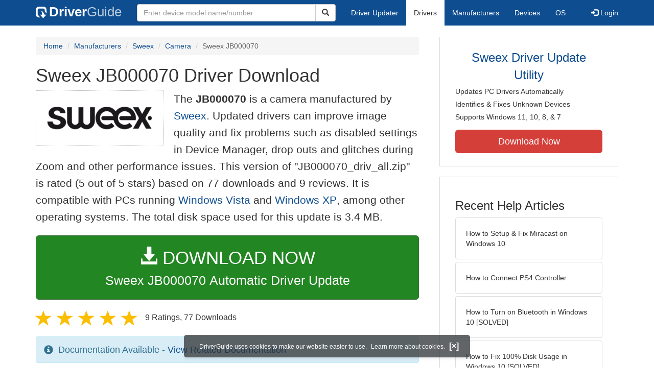

--- FILE ---
content_type: text/html
request_url: https://www.driverguide.com/driver/detail.php?driverid=636792
body_size: 14969
content:
<!DOCTYPE html>
<html lang="en">
  <head>
    <meta http-equiv="X-UA-Compatible" content="IE=edge">
    <meta name="viewport" content="width=device-width, initial-scale=1">      
    <meta http-equiv="Content-Type" content="text/html; charset=iso-8859-1">
    <meta name="google-site-verification" content="biZuilyZT3JqoBP9vSAU4PNrFbClS8m7_u-pzZUwe7s" />
    <meta name="msvalidate.01" content="AEC488A5B8F8AAAE087528264C1EB012" />
    <meta name="description" content="Sweex JB000070 Driver Download for Windows Vista, 2003, XP, 2000, NT4, NT3.51, ME, 98SE, 98, 95, 3.1, Mac OSX, Mac OS, Linux, Other Unix, DOS, OS/2, BeOS, PDA, Other - JB000070_driv_all.zip (636792). ">
<meta name="keywords" content="JB000070">
    <title>Sweex JB000070 Driver Download - JB000070_driv_all.zip (636792)</title>
    <link rel="dns-prefetch" href="//www.googletagmanager.com">
<link rel="preconnect" href="//www.googletagmanager.com" crossorigin >
<link rel="dns-prefetch" href="//www.googlesyndication.com">
<link rel="preconnect" href="//www.googlesyndication.com" crossorigin >
<link rel="stylesheet" href="https://www.driverguide.com/css/bootstrap/3.3.5/bootstrap.min.php"><script language="JavaScript" type="text/javascript"><!--
/**
 * Utility class to enable the efficient inline loading of images.
 *
 * Copyright 2012 iCentric Corporation, All Rights Reserved.
 **/
function icx_Images () {
    var self = this;

    /** Image groups, indexed by ID. **/
    var _groups = [];

    /**
     * Adds the given image to the list of images whose src attributes
     * may be reused.
     **/
    self.add = function (baseImage, imageId) {
        while (_groups.length <= imageId) _groups.push([false]);
        _groups[imageId][0] = baseImage.src;
        _updateDups(imageId);
    }

    /**
     * Adds the given image to the list of images which should have
     * their src attributes replaced with the value of src from the
     * image with the given ID.
     **/
    self.load = function (targetImage, imageId) {
        while (_groups.length <= imageId) _groups.push([false]);
        var group = _groups[imageId];
        if (targetImage.hasAttribute("data-icx-done")) return;
        group.push(targetImage);
        _updateDups(imageId);
    }

    //
    //  End of public methods
    //
    ///////////////////////////////////////////////////

    /////////////////////////////////
    //
    //  Begin private methods
    //
    
    /**
     * Updates the src attribute for images with the given ID which
     * haven't been updated yet.
     **/
    function _updateDups (imageId) {
        var group = _groups[imageId];
        if (group[0] === false) return;
        for (var i = 1; i < group.length; i++) {
            if (group[i].hasAttribute("data-icx-done")) continue;
            group[i].setAttribute("data-icx-done", "1");
            group[i].src = group[0]; // see note on hoisting and custom attribute in ContentReferences
        }
    }

}

if (typeof icx == "undefined") icx = {};
icx.images = new icx_Images();
function reportComment2 (commentId, YesNo) {
    var obj = "commentReportSection_" + commentId;
    if(document.getElementById){
        var element = document.getElementById(obj);
        element.innerHTML = '\x3cdiv class="ratingsFeedbackThanks"\x3eThanks for your feedback\x3c/div\x3e';
    }
    eval('document.form'+ commentId +'.reportImage_'+ commentId +'.src = \'https://members.driverguide.com/index.php?action=rprtcmnt\x26yesno='+ YesNo +'\x26id='+ commentId +'\'');
}
// --></script>
<link rel="search" type="application/opensearchdescription+xml" title="DriverGuide" href="https://members.driverguide.com/opensearch.php">
<link rel="canonical" href="https://www.driverguide.com/driver/detail.php?driverid=636792" /><meta property="og:url" content="https://www.driverguide.com/driver/detail.php?driverid=636792" /><style>
p a{font-weight:500}.ratingsOverallRating{float:left;width:227px;height:74px;background-image:url(../driver/images/reviews/ratingsBg.png);background-repeat:no-repeat;margin-top:5px;padding-left:6px;padding-top:6px}.thumbUp{background-image:url(../driver/images/reviews/thumbsUp.png);width:64px;height:62px;margin:0;float:left;text-align:center}.thumbDown{background-image:url(../driver/images/reviews/thumbsDown.png);width:64px;height:62px;margin:0;float:left;text-align:center}.thumbNA{background-image:url(../driver/images/reviews/thumbsNa.png);width:64px;height:62px;margin:0;float:left;text-align:center}.ratingsNumber{font-size:10px;line-height:14px}.ratingsBreakdown{float:left;padding-left:10px;width:150px}.ratingsStats{padding-top:10px;float:right;width:565px;font-family:Myriad,Arial,Helvetica,sans-serif;font-size:18px;color:#547282}.ratingsSpacer{height:30px}.headerBottomBorder{height:10px;border-bottom:1px solid #628799;margin-bottom:20px;margin-top:15px}.ratingsPercentage{font-size:24px}.ratingsUserRatingRight{padding-top:7px}.ratingsRateReview{height:20px;text-align:right;line-height:12px;padding-top:0;color:#222;vertical-align:middle}.ratingsFeedbackThanks{font-family:Myriad,Arial,Helvetica,sans-serif;font-size:12px;color:#060;text-align:right;font-weight:600}.ratingsUserRatingInnerLeft{float:left;background-image:url(../driver/images/reviews/quoteMarks.png);background-repeat:no-repeat;width:32px;height:32px}.ratingsUserRatingInnerRight{padding-top:20px;padding-left:6px;font-size:13px;color:#366;word-wrap:break-word;word-break:break-word;overflow-wrap:break-word}.ratingsStyle{font-size:12px;color:#222;padding:2px 0 2px 0}.ratingsTitle{font-size:14px;color:#369;font-weight:600}.ratingsTested{font-size:12px;color:#666;font-weight:600}.ratingsRateReview A:link{text-decoration:underline;color:#547282;font-size:11px}.ratingsRateReview A:visited{text-decoration:underline;color:#547282;font-size:11px}.ratingsRateReview A:active{text-decoration:none;font-size:11px}.ratingsRateReview A:hover{text-decoration:underline;color:#13138c;font-size:11px}.ratingsStatsHeader{font-size:16px;padding-top:4px}.ratingsSeeAllHeader{font-size:14px}.textbottom{vertical-align:text-bottom}
</style>
    
    <link rel="preload" href="/fonts/glyphicons-halflings-regular.woff2" as="font" type="font/woff2" crossorigin>
    <!-- Google tag (gtag.js) -->
<script async src="https://www.googletagmanager.com/gtag/js?id=G-KJM1G1PPGP"></script>
<script>
  window.dataLayer = window.dataLayer || [];
  function gtag(){dataLayer.push(arguments);}
  gtag('js', new Date());

  gtag('config', 'G-KJM1G1PPGP'  ,  {'content_group': 'detail'});
</script>


    
    <style type='text/css'>
.cookies-warning{position:fixed;bottom:10px;left:50%;-webkit-transform:translateX(-50%);transform:translateX(-50%);z-index:1000;background:rgba(46,50,52,.75);box-shadow:0 3px 4px 0 rgba(46,50,52,.1);border-radius:5px;color:#fff;font-size:12px;padding:10px 13px 10px 20px;display:inline-block;width:100%;max-width:560px;font-family:'Open Sans',Arial,sans-serif}.cookies-warning{text-align:center}.cookies-warning p{margin:0 0 10px}.cookies-warning a{color:#fff;opacity:1;padding-left:5px;text-decoration:none;display:inline-block}.cookies-warning .close{color:#fff;display:inline-block;padding-left:5px;font-size:1.3em;font-weight:600;top:2px;transition:.18s cubic-bezier(.55,0,.1,1);text-decoration:none;text-shadow:none;opacity:1;cursor:pointer}
</style>
    
  </head>
  <body onload="(function(){var visited=localStorage.getItem('visited');if(!visited){document.getElementById('cookieswarning').style.visibility = 'visible';localStorage.setItem('visited',!0);}})();">
    <nav class="navbar navbar-default" role="navigation">
  <div class="container">
    <div class="navbar-header">
      <button type="button" class="navbar-toggle" data-toggle="collapse" data-target="#DGnavbar" aria-label="Expand Menu">
        <span class="icon-bar"></span>
        <span class="icon-bar"></span>
        <span class="icon-bar"></span>
      </button>
      <a class="navbar-brand" href="https://www.driverguide.com/" title="Download and Update Drivers | DriverGuide"><div class="dg-icon"></div><strong>Driver</strong><span class="nav-logo-alt">Guide</span></a>
      <button type="button" class="navbar-toggle nav-icon-search" data-toggle="collapse" data-target="#DGnavbarSearch" aria-label="Show Search Box">
        <i class="glyphicon glyphicon-search"></i>
      </button>
    </div>

    <div class="collapse navbar-collapse navbar-left" id="DGnavbarSearch">
      <form class="navbar-form" role="search" action="https://members.driverguide.com/driver_search.php" method="GET" onsubmit="if (this.q.value != this.q.defaultValue && this.q.value != '') return true; alert('Please enter a model name/number'); return false;" >
          <input type="hidden" name="ref" value="h2">
          <div class="input-group">
              <input type="text" class="form-control" placeholder="Enter device model name/number" name="q" id="hq" onfocus="this.placeholder = ''">
              <div class="input-group-btn">
                  <button class="btn btn-default srch-btn-hdr" type="submit" aria-label="Search"><i class="glyphicon glyphicon-search"></i></button>
              </div>
          </div>
      </form>
    </div>

    <div class="collapse navbar-collapse" id="DGnavbar">
      <ul class="nav navbar-nav">
        <li ><a href="https://www.driverguide.com/update-drivers/">Driver Updater</a></li>
        <li class="active"><a href="https://www.driverguide.com/driver/index.html">Drivers</a></li>
        <li ><a href="https://www.driverguide.com/browse_manufacturers.php">Manufacturers</a></li>
        <li ><a href="https://www.driverguide.com/browse/index.html">Devices</a></li>
        <li ><a href="https://www.driverguide.com/os/index.html">OS</a></li>
      </ul>
      <ul class="nav navbar-nav navbar-right">
        <li>          <a href="https://members.driverguide.com/ums/index.php?action=l"><span class="glyphicon glyphicon-log-in"></span> Login</a></li>
      </ul>

    </div>
  </div>
</nav>

    <div class="container">
<!-- Schema.org BEGIN -->
<div itemscope itemtype="https://schema.org/SoftwareApplication">
<div class="row">
    <div class="col-md-8">
                <div class="row-top-buffer_10"></div>
        <ol class="breadcrumb">
          <li><a href="/" title="DriverGuide Home">Home</a></li>
          <li><a href="/browse_manufacturers.php" title="Driver Downloads by Manufacturer">Manufacturers</a></li>
<li><a href="/driver/company/Sweex/index.html" title="Sweex Drivers">Sweex</a></li>
          <li><a href="/driver/company/Sweex/Camera/index.html" title="Sweex Camera Drivers">Camera</a></li>
          <li class="active">Sweex JB000070</li>
        </ol>
        <meta itemprop="softwareVersion" content="Sweex JB000070 Driver Download"/>
        <meta itemprop="description" content="Sweex JB000070 Driver Download"/>
        <meta itemprop="url" content="https://www.driverguide.com/driver/detail.php?driverid=636792"/>
        <span itemprop="offers" itemscope itemtype="https://schema.org/Offer"><meta itemprop="price" content="0"/><meta itemprop="priceCurrency" content="USD"/></span>
        <meta itemprop="applicationCategory" content="Driver" />
        <meta itemprop="applicationSubCategory" content="" />

        <h1 itemprop="name">Sweex JB000070 Driver Download</h1><div class="col-md-4" style="border: 1px dotted #B9BEC2; padding:20px; margin-right:20px;">
<a href="https://www.driverguide.com/driver/company/Sweex/index.html"><img loading="lazy" border="0" class="img-responsive center-block" alt="Sweex Drivers" title="Sweex Drivers" width="250" height="80" src="[data-uri]"></a>
</div>
<p class="lead">The <strong>JB000070</strong> is a camera manufactured by <a href="https://www.driverguide.com/driver/company/Sweex/index.html" title="Sweex Drivers">Sweex</a>. Updated drivers can improve image quality and fix problems such as disabled settings in Device Manager, drop outs and glitches during Zoom and other performance issues. This version of &quot;JB000070_driv_all.zip&quot; is rated (5 out of 5 stars) based on 77 downloads and 9 reviews. It is compatible with PCs running <a href="https://members.driverguide.com/driver_search.php?os=14&ref=www_dlp&rm=1" title="Windows Vista Driver Updates">Windows Vista</a> and  <a href="https://members.driverguide.com/driver_search.php?os=6&ref=www_dlp&rm=1" title="Windows XP Driver Updates">Windows XP</a>, among other operating systems. The total disk space used for this update is 3.4&nbsp;MB.</p><div class="row-top-buffer_20">
    <form method="POST"  action="https://www.driverguide.com/update-drivers/" target="_top">
        <input type="hidden" name="ref" value="dtA">
        <input type="hidden" name="p" value="odu">
        <input type="hidden" name="cid" value="1706">
        <input type="hidden" name="kw" value="Sweex JB000070">
        <button type="submit" class="btn btn-success btn-lg btn-block download-button-lg2"><div class="dlb"><i class="glyphicon glyphicon-download-alt"></i>&nbsp;DOWNLOAD NOW</div>Sweex JB000070 Automatic Driver Update</button>
    </form>
</div>        <div class="detail-head row-top-buffer_20">
            <div class="row" style="margin: 0px;">
    <div class="col-md-12 pull-left" style="padding-left:0px;">
        <span class="ratingsStatsHeader">
            <span class="star-rating" itemprop="aggregateRating" itemscope itemtype="http://schema.org/AggregateRating"><i class="glyphicon glyphicon-star rated"></i><i class="glyphicon glyphicon-star rated"></i><i class="glyphicon glyphicon-star rated"></i><i class="glyphicon glyphicon-star rated"></i><i class="glyphicon glyphicon-star rated"></i><meta itemprop="ratingValue" content="5" />
<meta itemprop="bestRating" content="5" />
<meta itemprop="worstRating" content="1" />
<meta itemprop="reviewCount" content="9" />
</span>
            9 Ratings, <span class="ratingsSeeAllHeader"></span> 
            77 Downloads
        </span>
    </div>
</div>
        </div>        <div class="row-top-buffer_20">
            <div class="alert alert-info h4" role="alert" style="margin-bottom:10px">
   <span class="glyphicon glyphicon-info-sign" style="padding-right:5px; vertical-align:-1.6px;"></span> Documentation Available - <a href="https://www.driverguide.com/driver/detail.php?driverid=636793">View Related Documentation</a> 
</div>
        </div><div class="row-top-buffer well" style="padding-bottom:80px;">
    <label for="q"><h2>Find All Sweex JB000070 Driver Updates</h2></label>
     <form action="https://members.driverguide.com/driver_search.php" method="POST" target="_top"  onsubmit="if (this.q.value != '') return true; alert('Please enter a model name/number'); return false;" >
         <input name="company" value="1706" type="hidden">
         <input name="device" value="2" type="hidden">
         <input type="hidden" name="ref" value="detail">

         <div class="input-group input-group-lg">
            <input type="text" class="form-control" style="margin-top:10px;" value="Sweex JB000070" name="q" id="q">
            <div class="input-group-btn">
                <button class="btn btn-default row-top-buffer_10" type="submit" aria-label="Search"><i class="glyphicon glyphicon-search"></i></button>
            </div>
        </div>
    </form>
</div>        

<h2>Supported Models</h2><p>JB000070</p><h2>Manufacturers</h2><p><a href="/driver/company/Sweex/index.html" title="Sweex Drivers Download">Sweex</a></p><h2>Supported Operating Systems</h2><p><span itemprop="operatingSystem">Windows Vista, Windows 2003, Windows 2003 (64 bit), Windows XP, Windows XP (64 bit), Windows 2000, Windows NT4, Windows NT3.51, Windows ME, Windows 98SE, Windows 98, Windows 95, Windows 3.1, Mac OSX, Mac OS, Linux, Other Unix, DOS, OS/2, BeOS, PDA, Other</span></p><h2>File Name</h2><p class="hidden-sm hidden-xs"><a href="javascript:void(validateNoCaptchaFilename())" title="Sweex JB000070 Driver Download" alt="Sweex JB000070 Driver Download">JB000070_driv_all.zip</a> (3.4&nbsp;MB)</p><script type="text/javascript">
function validateNoCaptchaFilename()
{

               var redirUrl="https://www.driverguide.com/driver/detail.php?driverid=636792";
               redirUrl=redirUrl+"&auth=At82snaUidNtrCvtF7wFYmllar0f3%2BrewfY6ssl80ASjbuJqaITCycjSq67tFWDcTQDUifKBeEy7wJSELpLK7KrI7EID9JF3m11Ap45KUmwmaAgSq2%2FlxE89YXnY4VGA";
               redirUrl=redirUrl+"&frmist=1";

    window.location = redirUrl;
}
// -->
</script>
<h2>Additional Notes</h2><div style="overflow-wrap: break-word;"><p>JB000070<p>

3.0 Megapixel Digital Camera DC3000<p>
</p></div><h2>Uploaded By</h2><p>Purushothaman (DG Staff Member) on 15-Mar-2006 </p><div class="row-top-buffer"></div>
    </div>
    <div class="col-md-4 hidden-xs hidden-sm sidebar">
            <div class="download row-top-buffer_10">
        <form action="https://www.driverguide.com/update-drivers/" method="POST" class="likelink" target="_top">
            <input type="hidden" name="ref" value="dtsb">
            <input type="hidden" name="cid" value="1706">
            <input type="hidden" name="devid" value="2">
            <input type="hidden" name="kw" value="Sweex JB000070">
            <input type="hidden" name="p" value="odu">
            <button>Sweex Driver Update Utility</button>
        </form>

        <ul>
            <li>Updates PC Drivers Automatically</li>
            <li>Identifies &amp; Fixes Unknown Devices</li>
            <li>Supports Windows 11, 10, 8, &amp; 7</li>
        </ul>

        <form action="https://www.driverguide.com/update-drivers/" method="POST" target="_top">
            <input type="hidden" name="ref" value="dtsb">
            <input type="hidden" name="cid" value="1706">
            <input type="hidden" name="devid" value="2">
            <input type="hidden" name="kw" value="Sweex JB000070">
            <input type="hidden" name="p" value="odu">
            <button type="submit" class="btn btn-danger btn-lg btn-block item-label">Download Now</button>
        </form>

    </div>
        <div class="download row-top-buffer_20">
    <h3>Recent Help Articles</h3>
    <ul class="list-group">
                <li><a href="https://www.driverguide.com/help/how-to-setup-and-fix-miracast-on-windows-10.html" class="list-group-item" title="How to Setup & Fix Miracast on Windows 10">How to Setup & Fix Miracast on Windows 10</a></li>        <li><a href="https://www.driverguide.com/help/how-to-connect-ps4-controller.html" class="list-group-item" title="How to Connect PS4 Controller">How to Connect PS4 Controller</a></li>        <li><a href="https://www.driverguide.com/help/how-to-turn-on-bluetooth-windows-10.html" class="list-group-item" title="How to Turn on Bluetooth in Windows 10 [SOLVED]">How to Turn on Bluetooth in Windows 10 [SOLVED]</a></li>        <li><a href="https://www.driverguide.com/help/fix-100-disk-usage-windows-10.html" class="list-group-item" title="How to Fix 100% Disk Usage in Windows 10 [SOLVED]">How to Fix 100% Disk Usage in Windows 10 [SOLVED]</a></li>        <li><a href="https://www.driverguide.com/help/how-to-fix-youtube-videos-not-playing-in-chrome.html" class="list-group-item" title="Fix YouTube Videos Not Playing In Chrome">Fix YouTube Videos Not Playing In Chrome</a></li>        <li><a href="https://www.driverguide.com/help/how-to-fix-driver-power-state-failure.html" class="list-group-item" title="How to Fix Windows 10 Driver Power State Failure">How to Fix Windows 10 Driver Power State Failure</a></li>
    </ul>
    <a class="pull-right" href="https://www.driverguide.com/help/index.html">more help acticles...</a>
</div>
        <div class="download row-top-buffer_20">
    <h3>More Popular Downloads</h3>
    <ul class="list-group">
                <li><a href="https://www.driverguide.com/utility/download/ccleaner.html" class="list-group-item" title="CCleaner Free Download">CCleaner</a></li>        <li><a href="https://www.driverguide.com/utility/download/driver-easy.html" class="list-group-item" title="Driver Easy Free Download">Driver Easy</a></li>        <li><a href="https://www.driverguide.com/utility/download/iobit-uninstaller.html" class="list-group-item" title="IObit Uninstaller Free Download">IObit Uninstaller</a></li>        <li><a href="https://www.driverguide.com/utility/download/smart-defrag.html" class="list-group-item" title="Smart Defrag Free Download">Smart Defrag</a></li>        <li><a href="https://www.driverguide.com/utility/download/outbyte-driver-updater.html" class="list-group-item" title="Outbyte Driver Updater Free Download">Outbyte Driver Updater</a></li>
    </ul>
</div>
    </div>
</div>
<div class="row">
    <div class="col-md-12">
        <h2>Related Driver Updates</h2>
<div class="table-responsive driver-table">
    <table class="table table-hover">
      <tbody><tr>
<td style="vertical-align:middle;"><a href="https://outebytech.com/kShyTcJ2?sub_id_3=itmC&amp;keyword=Automatic-Driver-Updater" rel="nofollow" title="Sweex JB000070 Driver Update Utility Download">Sweex JB000070 Driver Update Utility</a></td>
<td style="vertical-align:middle;"><a href="https://outebytech.com/kShyTcJ2?sub_id_3=itmC&amp;keyword=Automatic-Driver-Updater" rel="nofollow" title="Sweex JB000070 Driver Update Utility Download"><div class="star-rating" ><i class="glyphicon glyphicon-star rated"></i><i class="glyphicon glyphicon-star rated"></i><i class="glyphicon glyphicon-star rated"></i><i class="glyphicon glyphicon-star rated"></i><i class="glyphicon glyphicon-star rated"></i></div></a></td>
<td style="width:229px;"><a class="btn free-install-button-small btn-success" href="https://outebytech.com/kShyTcJ2?sub_id_3=itmC&keyword=Automatic-Driver-Updater" rel="nofollow" role="button" title="Install Sweex JB000070 Driver Update Utility Automatically" >Install the driver automatically</a></td><td style="width:102px;"></td></tr>
<tr>
<td style="vertical-align:middle;"><a href="/driver/download/Sweex-Card-Readers" title="Sweex Card Readers Driver Download">Sweex Card Readers Driver</a></td>
<td style="vertical-align:middle;"><a href="/driver/download/Sweex-Card-Readers" title="Sweex Card Readers Driver Download"><div class="star-rating" ><i class="glyphicon glyphicon-star rated"></i><i class="glyphicon glyphicon-star rated"></i><i class="glyphicon glyphicon-star rated"></i><i class="glyphicon glyphicon-star rated"></i><i class="glyphicon glyphicon-star rated"></i></div></a></td>
<td style="width:229px;"><a class="btn free-install-button-small btn-success" href="https://outebytech.com/kShyTcJ2?sub_id_3=itmC&keyword=Automatic-Driver-Updater" rel="nofollow" role="button" title="Install Sweex Card Readers Automatically" >Install the driver automatically</a></td><td style="width:102px;"><a class="btn free-info-button-small btn-default" title="Sweex Card Readers Driver" href="/driver/download/Sweex-Card-Readers" >Download driver</a></td></tr>
</tbody></table></div>

    </div>
</div>
<div class="row row-top-buffer_20">
    <div class="col-md-12">
      <h2>How to Update JB000070 Device Drivers</h2>
      <h3>Step 1 - Download Your Driver</h3>
      <p>To get the JB000070 driver, click the green download button above.  After you complete your download, move on to <strong>Step 2</strong>.</p>
      <p>If the driver listed is not the right version or operating system, <a href="https://www.driverguide.com">search our driver archive</a> for the correct version.  Enter <strong>Sweex JB000070</strong> into the search box above and then submit.  In the results, choose the best match for your PC and operating system.</p>
      <p class="well well-lg"><strong>Tech Tip:</strong> If you are having trouble deciding which is the right driver, try the <a href="/utility/Sweex/Driver-Update-Utility.html">Sweex Driver Update Utility</a>.  It is a software utility which automatically finds and downloads the right driver.</p>
      <p>To find the newest driver, you may need to visit the <a href="https://support.nedis.com/en-us/sweex" rel="noopener" target="_blank">Sweex website</a>.  Most major device manufacturers update their drivers regularly.</p>

      <h3>Step 2 - Install Your Driver</h3>
      <ol>
  <li><p>Open a tool called Device Manager.</p></li>
  <li><p>Use Device Manager to put the new driver on your computer.</p></li>
  <li><p>Turn your computer off.</p></li>
  <li><p>Turn your computer back on.</p></li>
</ol>

<p>Now your new driver is ready!</p>
      <p class="well well-lg"><strong>Tech Tip:</strong> Driver downloads and updates come in a variety of file formats with different file extensions.  For example, you may have downloaded an EXE, INF, ZIP, or SYS file.  Each file type has a slighty different installation procedure to follow.</p>
      <p class="row-top-buffer_20">For more help, visit our <a href="https://members.driverguide.com/support/">Driver Support Page</a> for step-by-step videos on how to install drivers for every file type.</p>
    </div>
</div>
<div class="row">
    <div class="col-md-12">
        <h2 class="row-top-buffer_20">Driver Contents File List</h2>
        <div class="pre-scrollable" style="overflow-y: scroll; max-height: 75vh">
            <p>The following files are found inside the driver download file.</p>
<div class="table-responsive">
  <table class="table table-hover table-condensed">
    <tr>
      <th>Name</th>
      <th>Size</th>
      <th>Date</th>
    </tr>
    <tbody>
        <tr>
    <td>JB000070/Setup.exe</td>
    <td>166.9&nbsp;KB</td>
    <td>11&nbsp;Apr&nbsp;2001</td>
  </tr>
  <tr>
    <td><a href="https://contents.driverguide.com/content.php?id=636792&path=JB000070%2FSetup.ini">JB000070/Setup.ini</a></td>
    <td>191&nbsp;bytes</td>
    <td>26&nbsp;May&nbsp;2003</td>
  </tr>
  <tr>
    <td>JB000070/data1.cab</td>
    <td>793.3&nbsp;KB</td>
    <td>26&nbsp;May&nbsp;2003</td>
  </tr>
  <tr>
    <td>JB000070/data1.cab/AX-D/dext533.ax</td>
    <td>16.4&nbsp;KB</td>
    <td>15&nbsp;Jun&nbsp;2015</td>
  </tr>
  <tr>
    <td>JB000070/data1.cab/AX-E/dext533.ax</td>
    <td>16.4&nbsp;KB</td>
    <td>15&nbsp;Jun&nbsp;2015</td>
  </tr>
  <tr>
    <td>JB000070/data1.cab/AX-F/dext533.ax</td>
    <td>16.4&nbsp;KB</td>
    <td>15&nbsp;Jun&nbsp;2015</td>
  </tr>
  <tr>
    <td>JB000070/data1.cab/AX-G/dext533.ax</td>
    <td>16.4&nbsp;KB</td>
    <td>15&nbsp;Jun&nbsp;2015</td>
  </tr>
  <tr>
    <td>JB000070/data1.cab/AX-I/dext533.ax</td>
    <td>16.9&nbsp;KB</td>
    <td>15&nbsp;Jun&nbsp;2015</td>
  </tr>
  <tr>
    <td>JB000070/data1.cab/AX-P/dext533.ax</td>
    <td>16.4&nbsp;KB</td>
    <td>15&nbsp;Jun&nbsp;2015</td>
  </tr>
  <tr>
    <td>JB000070/data1.cab/AX-S/dext533.ax</td>
    <td>16.9&nbsp;KB</td>
    <td>15&nbsp;Jun&nbsp;2015</td>
  </tr>
  <tr>
    <td><a href="https://contents.driverguide.com/content.php?id=636792&path=JB000070%2Fdata1.cab%2FBAK_98_INF%2Fca533a.inf">JB000070/data1.cab/BAK_98_INF/ca533a.inf</a></td>
    <td>2.2&nbsp;KB</td>
    <td>15&nbsp;Jun&nbsp;2015</td>
  </tr>
  <tr>
    <td><a href="https://contents.driverguide.com/content.php?id=636792&path=JB000070%2Fdata1.cab%2FBAK_98_INF%2Fca533ai.inf">JB000070/data1.cab/BAK_98_INF/ca533ai.inf</a></td>
    <td>2.2&nbsp;KB</td>
    <td>15&nbsp;Jun&nbsp;2015</td>
  </tr>
  <tr>
    <td><a href="https://contents.driverguide.com/content.php?id=636792&path=JB000070%2Fdata1.cab%2FBAK_98_INF%2Fca533av.inf">JB000070/data1.cab/BAK_98_INF/ca533av.inf</a></td>
    <td>18.1&nbsp;KB</td>
    <td>15&nbsp;Jun&nbsp;2015</td>
  </tr>
  <tr>
    <td><a href="https://contents.driverguide.com/content.php?id=636792&path=JB000070%2Fdata1.cab%2FBAK_XP_INF%2Fca533a.inf">JB000070/data1.cab/BAK_XP_INF/ca533a.inf</a></td>
    <td>2.1&nbsp;KB</td>
    <td>15&nbsp;Jun&nbsp;2015</td>
  </tr>
  <tr>
    <td><a href="https://contents.driverguide.com/content.php?id=636792&path=JB000070%2Fdata1.cab%2FBAK_XP_INF%2Fca533ai.inf">JB000070/data1.cab/BAK_XP_INF/ca533ai.inf</a></td>
    <td>2.2&nbsp;KB</td>
    <td>15&nbsp;Jun&nbsp;2015</td>
  </tr>
  <tr>
    <td><a href="https://contents.driverguide.com/content.php?id=636792&path=JB000070%2Fdata1.cab%2FBAK_XP_INF%2Fca533av.inf">JB000070/data1.cab/BAK_XP_INF/ca533av.inf</a></td>
    <td>17.8&nbsp;KB</td>
    <td>15&nbsp;Jun&nbsp;2015</td>
  </tr>
  <tr>
    <td>JB000070/data1.cab/DLL/SP5X_32.DLL</td>
    <td>131.1&nbsp;KB</td>
    <td>15&nbsp;Jun&nbsp;2015</td>
  </tr>
  <tr>
    <td><a href="https://contents.driverguide.com/content.php?id=636792&path=JB000070%2Fdata1.cab%2FINI%2FSetup533.ini">JB000070/data1.cab/INI/Setup533.ini</a></td>
    <td>163&nbsp;bytes</td>
    <td>15&nbsp;Jun&nbsp;2015</td>
  </tr>
  <tr>
    <td><a href="https://contents.driverguide.com/content.php?id=636792&path=JB000070%2Fdata1.cab%2FINI%2FUSB_CAM.ini">JB000070/data1.cab/INI/USB_CAM.ini</a></td>
    <td>14.6&nbsp;KB</td>
    <td>15&nbsp;Jun&nbsp;2015</td>
  </tr>
  <tr>
    <td><a href="https://contents.driverguide.com/content.php?id=636792&path=JB000070%2Fdata1.cab%2FINI%2Fca533a.ini">JB000070/data1.cab/INI/ca533a.ini</a></td>
    <td>1.8&nbsp;KB</td>
    <td>15&nbsp;Jun&nbsp;2015</td>
  </tr>
  <tr>
    <td>JB000070/data1.cab/Manager/HiRes.dll</td>
    <td>73.7&nbsp;KB</td>
    <td>15&nbsp;Jun&nbsp;2015</td>
  </tr>
  <tr>
    <td>JB000070/data1.cab/Manager/PC Camera.exe</td>
    <td>413.7&nbsp;KB</td>
    <td>15&nbsp;Jun&nbsp;2015</td>
  </tr>
  <tr>
    <td><a href="https://contents.driverguide.com/content.php?id=636792&path=JB000070%2Fdata1.cab%2FManager%2FPC+Camera.ini">JB000070/data1.cab/Manager/PC Camera.ini</a></td>
    <td>10.6&nbsp;KB</td>
    <td>15&nbsp;Jun&nbsp;2015</td>
  </tr>
  <tr>
    <td>JB000070/data1.cab/Manager/USB_CAM.dll</td>
    <td>299.0&nbsp;KB</td>
    <td>15&nbsp;Jun&nbsp;2015</td>
  </tr>
  <tr>
    <td><a href="https://contents.driverguide.com/content.php?id=636792&path=JB000070%2Fdata1.cab%2FManager%2FUSB_CAM.ini">JB000070/data1.cab/Manager/USB_CAM.ini</a></td>
    <td>14.6&nbsp;KB</td>
    <td>15&nbsp;Jun&nbsp;2015</td>
  </tr>
  <tr>
    <td>JB000070/data1.cab/Manager/dscapi.dll</td>
    <td>49.2&nbsp;KB</td>
    <td>15&nbsp;Jun&nbsp;2015</td>
  </tr>
  <tr>
    <td>JB000070/data1.cab/Manager/resource/FILECOPY.AVI</td>
    <td>9.5&nbsp;KB</td>
    <td>15&nbsp;Jun&nbsp;2015</td>
  </tr>
  <tr>
    <td>JB000070/data1.cab/Manager/resource/wave/ABOUT.WAV</td>
    <td>17.8&nbsp;KB</td>
    <td>15&nbsp;Jun&nbsp;2015</td>
  </tr>
  <tr>
    <td>JB000070/data1.cab/Manager/resource/wave/CLICK.WAV</td>
    <td>3.0&nbsp;KB</td>
    <td>15&nbsp;Jun&nbsp;2015</td>
  </tr>
  <tr>
    <td>JB000070/data1.cab/Manager/resource/wave/CLOSE.WAV</td>
    <td>16.1&nbsp;KB</td>
    <td>15&nbsp;Jun&nbsp;2015</td>
  </tr>
  <tr>
    <td>JB000070/data1.cab/Manager/resource/wave/HIDE.WAV</td>
    <td>4.3&nbsp;KB</td>
    <td>15&nbsp;Jun&nbsp;2015</td>
  </tr>
  <tr>
    <td>JB000070/data1.cab/Manager/resource/wave/Over.wav</td>
    <td>14.9&nbsp;KB</td>
    <td>15&nbsp;Jun&nbsp;2015</td>
  </tr>
  <tr>
    <td>JB000070/data1.cab/Manager/resource/wave/POPUP.WAV</td>
    <td>42.8&nbsp;KB</td>
    <td>15&nbsp;Jun&nbsp;2015</td>
  </tr>
  <tr>
    <td>JB000070/data1.cab/Manager/resource/wave/SNAP.WAV</td>
    <td>944&nbsp;bytes</td>
    <td>15&nbsp;Jun&nbsp;2015</td>
  </tr>
  <tr>
    <td>JB000070/data1.cab/SYS/Bulk533.sys</td>
    <td>11.1&nbsp;KB</td>
    <td>15&nbsp;Jun&nbsp;2015</td>
  </tr>
  <tr>
    <td>JB000070/data1.cab/SYS/Ca533av.sys</td>
    <td>515.8&nbsp;KB</td>
    <td>15&nbsp;Jun&nbsp;2015</td>
  </tr>
  <tr>
    <td><a href="https://contents.driverguide.com/content.php?id=636792&path=JB000070%2Fdata1.cab%2FTXT-D%2Ftranslate.txt">JB000070/data1.cab/TXT-D/translate.txt</a></td>
    <td>2.3&nbsp;KB</td>
    <td>15&nbsp;Jun&nbsp;2015</td>
  </tr>
  <tr>
    <td><a href="https://contents.driverguide.com/content.php?id=636792&path=JB000070%2Fdata1.cab%2FTXT-F%2Ftranslate.txt">JB000070/data1.cab/TXT-F/translate.txt</a></td>
    <td>2.4&nbsp;KB</td>
    <td>15&nbsp;Jun&nbsp;2015</td>
  </tr>
  <tr>
    <td><a href="https://contents.driverguide.com/content.php?id=636792&path=JB000070%2Fdata1.cab%2FTXT-G%2Ftranslate.txt">JB000070/data1.cab/TXT-G/translate.txt</a></td>
    <td>2.2&nbsp;KB</td>
    <td>15&nbsp;Jun&nbsp;2015</td>
  </tr>
  <tr>
    <td><a href="https://contents.driverguide.com/content.php?id=636792&path=JB000070%2Fdata1.cab%2FTXT-I%2Ftranslate.txt">JB000070/data1.cab/TXT-I/translate.txt</a></td>
    <td>2.4&nbsp;KB</td>
    <td>15&nbsp;Jun&nbsp;2015</td>
  </tr>
  <tr>
    <td><a href="https://contents.driverguide.com/content.php?id=636792&path=JB000070%2Fdata1.cab%2FTXT-P%2Ftranslate.txt">JB000070/data1.cab/TXT-P/translate.txt</a></td>
    <td>2.5&nbsp;KB</td>
    <td>15&nbsp;Jun&nbsp;2015</td>
  </tr>
  <tr>
    <td><a href="https://contents.driverguide.com/content.php?id=636792&path=JB000070%2Fdata1.cab%2FTXT-S%2Ftranslate.txt">JB000070/data1.cab/TXT-S/translate.txt</a></td>
    <td>2.4&nbsp;KB</td>
    <td>15&nbsp;Jun&nbsp;2015</td>
  </tr>
  <tr>
    <td><a href="https://contents.driverguide.com/content.php?id=636792&path=JB000070%2Fdata1.cab%2FUMSS-INF%2FUMSS.INF">JB000070/data1.cab/UMSS-INF/UMSS.INF</a></td>
    <td>2.0&nbsp;KB</td>
    <td>15&nbsp;Jun&nbsp;2015</td>
  </tr>
  <tr>
    <td>JB000070/data1.cab/UMSS-PDR/UMSSPDR.pdr</td>
    <td>18.4&nbsp;KB</td>
    <td>15&nbsp;Jun&nbsp;2015</td>
  </tr>
  <tr>
    <td>JB000070/data1.cab/UMSS-SYS/UMSS.sys</td>
    <td>163.2&nbsp;KB</td>
    <td>15&nbsp;Jun&nbsp;2015</td>
  </tr>
  <tr>
    <td>JB000070/data1.cab/WIN/Bulk533.sys</td>
    <td>11.1&nbsp;KB</td>
    <td>15&nbsp;Jun&nbsp;2015</td>
  </tr>
  <tr>
    <td>JB000070/data1.cab/WIN/Ca533av.sys</td>
    <td>515.8&nbsp;KB</td>
    <td>15&nbsp;Jun&nbsp;2015</td>
  </tr>
  <tr>
    <td>JB000070/data1.cab/WIN/DELOEM_FILE.exe</td>
    <td>20.5&nbsp;KB</td>
    <td>15&nbsp;Jun&nbsp;2015</td>
  </tr>
  <tr>
    <td>JB000070/data1.cab/WIN/DelReg.exe</td>
    <td>94.2&nbsp;KB</td>
    <td>15&nbsp;Jun&nbsp;2015</td>
  </tr>
  <tr>
    <td>JB000070/data1.cab/WIN/Ping.exe</td>
    <td>81.9&nbsp;KB</td>
    <td>15&nbsp;Jun&nbsp;2015</td>
  </tr>
  <tr>
    <td>JB000070/data1.cab/WIN/Ping1.exe</td>
    <td>81.9&nbsp;KB</td>
    <td>15&nbsp;Jun&nbsp;2015</td>
  </tr>
  <tr>
    <td>JB000070/data1.cab/WIN/SP5X_32.DLL</td>
    <td>131.1&nbsp;KB</td>
    <td>15&nbsp;Jun&nbsp;2015</td>
  </tr>
  <tr>
    <td>JB000070/data1.cab/WIN/Setup533.exe</td>
    <td>36.9&nbsp;KB</td>
    <td>15&nbsp;Jun&nbsp;2015</td>
  </tr>
  <tr>
    <td><a href="https://contents.driverguide.com/content.php?id=636792&path=JB000070%2Fdata1.cab%2FWIN%2FSetup533.ini">JB000070/data1.cab/WIN/Setup533.ini</a></td>
    <td>163&nbsp;bytes</td>
    <td>15&nbsp;Jun&nbsp;2015</td>
  </tr>
  <tr>
    <td>JB000070/data1.cab/WIN/ShowBmp.exe</td>
    <td>118.8&nbsp;KB</td>
    <td>15&nbsp;Jun&nbsp;2015</td>
  </tr>
  <tr>
    <td><a href="https://contents.driverguide.com/content.php?id=636792&path=JB000070%2Fdata1.cab%2FWIN%2FUMSS.INF">JB000070/data1.cab/WIN/UMSS.INF</a></td>
    <td>2.0&nbsp;KB</td>
    <td>15&nbsp;Jun&nbsp;2015</td>
  </tr>
  <tr>
    <td>JB000070/data1.cab/WIN/UMSS.sys</td>
    <td>163.2&nbsp;KB</td>
    <td>15&nbsp;Jun&nbsp;2015</td>
  </tr>
  <tr>
    <td>JB000070/data1.cab/WIN/UMSSPDR.pdr</td>
    <td>18.4&nbsp;KB</td>
    <td>15&nbsp;Jun&nbsp;2015</td>
  </tr>
  <tr>
    <td>JB000070/data1.cab/WIN/USB_CAM.dll</td>
    <td>299.0&nbsp;KB</td>
    <td>15&nbsp;Jun&nbsp;2015</td>
  </tr>
  <tr>
    <td><a href="https://contents.driverguide.com/content.php?id=636792&path=JB000070%2Fdata1.cab%2FWIN%2FUSB_CAM.ini">JB000070/data1.cab/WIN/USB_CAM.ini</a></td>
    <td>14.6&nbsp;KB</td>
    <td>15&nbsp;Jun&nbsp;2015</td>
  </tr>
  <tr>
    <td>JB000070/data1.cab/WIN/amcap533.exe</td>
    <td>65.5&nbsp;KB</td>
    <td>15&nbsp;Jun&nbsp;2015</td>
  </tr>
  <tr>
    <td><a href="https://contents.driverguide.com/content.php?id=636792&path=JB000070%2Fdata1.cab%2FWIN%2Fca533a.ini">JB000070/data1.cab/WIN/ca533a.ini</a></td>
    <td>1.8&nbsp;KB</td>
    <td>15&nbsp;Jun&nbsp;2015</td>
  </tr>
  <tr>
    <td>JB000070/data1.cab/WIN/cam_3200.cat</td>
    <td>10.6&nbsp;KB</td>
    <td>15&nbsp;Jun&nbsp;2015</td>
  </tr>
  <tr>
    <td>JB000070/data1.cab/WIN/dext533.ax</td>
    <td>16.4&nbsp;KB</td>
    <td>15&nbsp;Jun&nbsp;2015</td>
  </tr>
  <tr>
    <td><a href="https://contents.driverguide.com/content.php?id=636792&path=JB000070%2Fdata1.cab%2FWIN98_INF%2Fca533a.inf">JB000070/data1.cab/WIN98_INF/ca533a.inf</a></td>
    <td>2.2&nbsp;KB</td>
    <td>15&nbsp;Jun&nbsp;2015</td>
  </tr>
  <tr>
    <td><a href="https://contents.driverguide.com/content.php?id=636792&path=JB000070%2Fdata1.cab%2FWIN98_INF%2Fca533ai.inf">JB000070/data1.cab/WIN98_INF/ca533ai.inf</a></td>
    <td>2.2&nbsp;KB</td>
    <td>15&nbsp;Jun&nbsp;2015</td>
  </tr>
  <tr>
    <td><a href="https://contents.driverguide.com/content.php?id=636792&path=JB000070%2Fdata1.cab%2FWIN98_INF%2Fca533av.inf">JB000070/data1.cab/WIN98_INF/ca533av.inf</a></td>
    <td>18.1&nbsp;KB</td>
    <td>15&nbsp;Jun&nbsp;2015</td>
  </tr>
  <tr>
    <td><a href="https://contents.driverguide.com/content.php?id=636792&path=JB000070%2Fdata1.cab%2F_Engine_Engine_Files%2Fcorecomp.ini">JB000070/data1.cab/_Engine_Engine_Files/corecomp.ini</a></td>
    <td>28.5&nbsp;KB</td>
    <td>15&nbsp;Jun&nbsp;2015</td>
  </tr>
  <tr>
    <td>JB000070/data1.cab/_Engine_ScriptEngine/iscript.dll</td>
    <td>225.3&nbsp;KB</td>
    <td>15&nbsp;Jun&nbsp;2015</td>
  </tr>
  <tr>
    <td>JB000070/data1.cab/_Engine_SelfRegistering/ctor.dll</td>
    <td>77.8&nbsp;KB</td>
    <td>15&nbsp;Jun&nbsp;2015</td>
  </tr>
  <tr>
    <td>JB000070/data1.cab/_Engine_SelfRegistering/iuser.dll</td>
    <td>176.1&nbsp;KB</td>
    <td>15&nbsp;Jun&nbsp;2015</td>
  </tr>
  <tr>
    <td>JB000070/data1.cab/_Engine_SelfRegistering/objectps.dll</td>
    <td>32.8&nbsp;KB</td>
    <td>15&nbsp;Jun&nbsp;2015</td>
  </tr>
  <tr>
    <td>JB000070/data1.cab/_Support_Dutch_Files/_IsRes.dll</td>
    <td>225.3&nbsp;KB</td>
    <td>15&nbsp;Jun&nbsp;2015</td>
  </tr>
  <tr>
    <td>JB000070/data1.cab/_Support_Dutch_String_Tables/value.shl</td>
    <td>461&nbsp;bytes</td>
    <td>15&nbsp;Jun&nbsp;2015</td>
  </tr>
  <tr>
    <td>JB000070/data1.cab/_Support_English_Files/_IsRes.dll</td>
    <td>217.1&nbsp;KB</td>
    <td>15&nbsp;Jun&nbsp;2015</td>
  </tr>
  <tr>
    <td>JB000070/data1.cab/_Support_English_String_Tables/value.shl</td>
    <td>427&nbsp;bytes</td>
    <td>15&nbsp;Jun&nbsp;2015</td>
  </tr>
  <tr>
    <td>JB000070/data1.cab/_Support_French_(Canadian)_Files/_IsRes.dll</td>
    <td>229.4&nbsp;KB</td>
    <td>15&nbsp;Jun&nbsp;2015</td>
  </tr>
  <tr>
    <td>JB000070/data1.cab/_Support_French_(Canadian)_String_Tables/value.shl</td>
    <td>474&nbsp;bytes</td>
    <td>15&nbsp;Jun&nbsp;2015</td>
  </tr>
  <tr>
    <td>JB000070/data1.cab/_Support_French_(Standard)_Files/_IsRes.dll</td>
    <td>229.4&nbsp;KB</td>
    <td>15&nbsp;Jun&nbsp;2015</td>
  </tr>
  <tr>
    <td>JB000070/data1.cab/_Support_French_(Standard)_String_Tables/value.shl</td>
    <td>474&nbsp;bytes</td>
    <td>15&nbsp;Jun&nbsp;2015</td>
  </tr>
  <tr>
    <td>JB000070/data1.cab/_Support_German_Files/_IsRes.dll</td>
    <td>225.3&nbsp;KB</td>
    <td>15&nbsp;Jun&nbsp;2015</td>
  </tr>
  <tr>
    <td>JB000070/data1.cab/_Support_German_String_Tables/value.shl</td>
    <td>456&nbsp;bytes</td>
    <td>15&nbsp;Jun&nbsp;2015</td>
  </tr>
  <tr>
    <td>JB000070/data1.cab/_Support_Italian_Files/_IsRes.dll</td>
    <td>225.3&nbsp;KB</td>
    <td>15&nbsp;Jun&nbsp;2015</td>
  </tr>
  <tr>
    <td>JB000070/data1.cab/_Support_Italian_String_Tables/value.shl</td>
    <td>453&nbsp;bytes</td>
    <td>15&nbsp;Jun&nbsp;2015</td>
  </tr>
  <tr>
    <td>JB000070/data1.cab/_Support_Non-SelfRegistering/default.pal</td>
    <td>1.2&nbsp;KB</td>
    <td>15&nbsp;Jun&nbsp;2015</td>
  </tr>
  <tr>
    <td>JB000070/data1.cab/_Support_Non-SelfRegistering/isrt.dll</td>
    <td>323.6&nbsp;KB</td>
    <td>15&nbsp;Jun&nbsp;2015</td>
  </tr>
  <tr>
    <td>JB000070/data1.cab/_Support_Portuguese_(Brazilian)_Files/_IsRes.dll</td>
    <td>225.3&nbsp;KB</td>
    <td>15&nbsp;Jun&nbsp;2015</td>
  </tr>
  <tr>
    <td>JB000070/data1.cab/_Support_Portuguese_(Brazilian)_String_Tables/value.shl</td>
    <td>461&nbsp;bytes</td>
    <td>15&nbsp;Jun&nbsp;2015</td>
  </tr>
  <tr>
    <td>JB000070/data1.cab/_Support_Portuguese_(Standard)_Files/_IsRes.dll</td>
    <td>225.3&nbsp;KB</td>
    <td>15&nbsp;Jun&nbsp;2015</td>
  </tr>
  <tr>
    <td>JB000070/data1.cab/_Support_Portuguese_(Standard)_String_Tables/value.shl</td>
    <td>461&nbsp;bytes</td>
    <td>15&nbsp;Jun&nbsp;2015</td>
  </tr>
  <tr>
    <td>JB000070/data1.cab/_Support_Spanish_Files/_IsRes.dll</td>
    <td>225.3&nbsp;KB</td>
    <td>15&nbsp;Jun&nbsp;2015</td>
  </tr>
  <tr>
    <td>JB000070/data1.cab/_Support_Spanish_String_Tables/value.shl</td>
    <td>479&nbsp;bytes</td>
    <td>15&nbsp;Jun&nbsp;2015</td>
  </tr>
  <tr>
    <td>JB000070/data2.cab</td>
    <td>2.2&nbsp;MB</td>
    <td>26&nbsp;May&nbsp;2003</td>
  </tr>
  <tr>
    <td>JB000070/data2.cab/AX-D/dext533.ax</td>
    <td>16.4&nbsp;KB</td>
    <td>15&nbsp;Jun&nbsp;2015</td>
  </tr>
  <tr>
    <td>JB000070/data2.cab/AX-E/dext533.ax</td>
    <td>16.4&nbsp;KB</td>
    <td>15&nbsp;Jun&nbsp;2015</td>
  </tr>
  <tr>
    <td>JB000070/data2.cab/AX-F/dext533.ax</td>
    <td>16.4&nbsp;KB</td>
    <td>15&nbsp;Jun&nbsp;2015</td>
  </tr>
  <tr>
    <td>JB000070/data2.cab/AX-G/dext533.ax</td>
    <td>16.4&nbsp;KB</td>
    <td>15&nbsp;Jun&nbsp;2015</td>
  </tr>
  <tr>
    <td>JB000070/data2.cab/AX-I/dext533.ax</td>
    <td>16.9&nbsp;KB</td>
    <td>15&nbsp;Jun&nbsp;2015</td>
  </tr>
  <tr>
    <td>JB000070/data2.cab/AX-P/dext533.ax</td>
    <td>16.4&nbsp;KB</td>
    <td>15&nbsp;Jun&nbsp;2015</td>
  </tr>
  <tr>
    <td>JB000070/data2.cab/AX-S/dext533.ax</td>
    <td>16.9&nbsp;KB</td>
    <td>15&nbsp;Jun&nbsp;2015</td>
  </tr>
  <tr>
    <td><a href="https://contents.driverguide.com/content.php?id=636792&path=JB000070%2Fdata2.cab%2FBAK_98_INF%2Fca533a.inf">JB000070/data2.cab/BAK_98_INF/ca533a.inf</a></td>
    <td>2.2&nbsp;KB</td>
    <td>15&nbsp;Jun&nbsp;2015</td>
  </tr>
  <tr>
    <td><a href="https://contents.driverguide.com/content.php?id=636792&path=JB000070%2Fdata2.cab%2FBAK_98_INF%2Fca533ai.inf">JB000070/data2.cab/BAK_98_INF/ca533ai.inf</a></td>
    <td>2.2&nbsp;KB</td>
    <td>15&nbsp;Jun&nbsp;2015</td>
  </tr>
  <tr>
    <td><a href="https://contents.driverguide.com/content.php?id=636792&path=JB000070%2Fdata2.cab%2FBAK_98_INF%2Fca533av.inf">JB000070/data2.cab/BAK_98_INF/ca533av.inf</a></td>
    <td>18.1&nbsp;KB</td>
    <td>15&nbsp;Jun&nbsp;2015</td>
  </tr>
  <tr>
    <td><a href="https://contents.driverguide.com/content.php?id=636792&path=JB000070%2Fdata2.cab%2FBAK_XP_INF%2Fca533a.inf">JB000070/data2.cab/BAK_XP_INF/ca533a.inf</a></td>
    <td>2.1&nbsp;KB</td>
    <td>15&nbsp;Jun&nbsp;2015</td>
  </tr>
  <tr>
    <td><a href="https://contents.driverguide.com/content.php?id=636792&path=JB000070%2Fdata2.cab%2FBAK_XP_INF%2Fca533ai.inf">JB000070/data2.cab/BAK_XP_INF/ca533ai.inf</a></td>
    <td>2.2&nbsp;KB</td>
    <td>15&nbsp;Jun&nbsp;2015</td>
  </tr>
  <tr>
    <td><a href="https://contents.driverguide.com/content.php?id=636792&path=JB000070%2Fdata2.cab%2FBAK_XP_INF%2Fca533av.inf">JB000070/data2.cab/BAK_XP_INF/ca533av.inf</a></td>
    <td>17.8&nbsp;KB</td>
    <td>15&nbsp;Jun&nbsp;2015</td>
  </tr>
  <tr>
    <td>JB000070/data2.cab/DLL/SP5X_32.DLL</td>
    <td>131.1&nbsp;KB</td>
    <td>15&nbsp;Jun&nbsp;2015</td>
  </tr>
  <tr>
    <td><a href="https://contents.driverguide.com/content.php?id=636792&path=JB000070%2Fdata2.cab%2FINI%2FSetup533.ini">JB000070/data2.cab/INI/Setup533.ini</a></td>
    <td>163&nbsp;bytes</td>
    <td>15&nbsp;Jun&nbsp;2015</td>
  </tr>
  <tr>
    <td><a href="https://contents.driverguide.com/content.php?id=636792&path=JB000070%2Fdata2.cab%2FINI%2FUSB_CAM.ini">JB000070/data2.cab/INI/USB_CAM.ini</a></td>
    <td>14.6&nbsp;KB</td>
    <td>15&nbsp;Jun&nbsp;2015</td>
  </tr>
  <tr>
    <td><a href="https://contents.driverguide.com/content.php?id=636792&path=JB000070%2Fdata2.cab%2FINI%2Fca533a.ini">JB000070/data2.cab/INI/ca533a.ini</a></td>
    <td>1.8&nbsp;KB</td>
    <td>15&nbsp;Jun&nbsp;2015</td>
  </tr>
  <tr>
    <td>JB000070/data2.cab/Manager/HiRes.dll</td>
    <td>73.7&nbsp;KB</td>
    <td>15&nbsp;Jun&nbsp;2015</td>
  </tr>
  <tr>
    <td>JB000070/data2.cab/Manager/PC Camera.exe</td>
    <td>413.7&nbsp;KB</td>
    <td>15&nbsp;Jun&nbsp;2015</td>
  </tr>
  <tr>
    <td><a href="https://contents.driverguide.com/content.php?id=636792&path=JB000070%2Fdata2.cab%2FManager%2FPC+Camera.ini">JB000070/data2.cab/Manager/PC Camera.ini</a></td>
    <td>10.6&nbsp;KB</td>
    <td>15&nbsp;Jun&nbsp;2015</td>
  </tr>
  <tr>
    <td>JB000070/data2.cab/Manager/USB_CAM.dll</td>
    <td>299.0&nbsp;KB</td>
    <td>15&nbsp;Jun&nbsp;2015</td>
  </tr>
  <tr>
    <td><a href="https://contents.driverguide.com/content.php?id=636792&path=JB000070%2Fdata2.cab%2FManager%2FUSB_CAM.ini">JB000070/data2.cab/Manager/USB_CAM.ini</a></td>
    <td>14.6&nbsp;KB</td>
    <td>15&nbsp;Jun&nbsp;2015</td>
  </tr>
  <tr>
    <td>JB000070/data2.cab/Manager/dscapi.dll</td>
    <td>49.2&nbsp;KB</td>
    <td>15&nbsp;Jun&nbsp;2015</td>
  </tr>
  <tr>
    <td>JB000070/data2.cab/Manager/resource/FILECOPY.AVI</td>
    <td>9.5&nbsp;KB</td>
    <td>15&nbsp;Jun&nbsp;2015</td>
  </tr>
  <tr>
    <td>JB000070/data2.cab/Manager/resource/wave/ABOUT.WAV</td>
    <td>17.8&nbsp;KB</td>
    <td>15&nbsp;Jun&nbsp;2015</td>
  </tr>
  <tr>
    <td>JB000070/data2.cab/Manager/resource/wave/CLICK.WAV</td>
    <td>3.0&nbsp;KB</td>
    <td>15&nbsp;Jun&nbsp;2015</td>
  </tr>
  <tr>
    <td>JB000070/data2.cab/Manager/resource/wave/CLOSE.WAV</td>
    <td>16.1&nbsp;KB</td>
    <td>15&nbsp;Jun&nbsp;2015</td>
  </tr>
  <tr>
    <td>JB000070/data2.cab/Manager/resource/wave/HIDE.WAV</td>
    <td>4.3&nbsp;KB</td>
    <td>15&nbsp;Jun&nbsp;2015</td>
  </tr>
  <tr>
    <td>JB000070/data2.cab/Manager/resource/wave/Over.wav</td>
    <td>14.9&nbsp;KB</td>
    <td>15&nbsp;Jun&nbsp;2015</td>
  </tr>
  <tr>
    <td>JB000070/data2.cab/Manager/resource/wave/POPUP.WAV</td>
    <td>42.8&nbsp;KB</td>
    <td>15&nbsp;Jun&nbsp;2015</td>
  </tr>
  <tr>
    <td>JB000070/data2.cab/Manager/resource/wave/SNAP.WAV</td>
    <td>944&nbsp;bytes</td>
    <td>15&nbsp;Jun&nbsp;2015</td>
  </tr>
  <tr>
    <td>JB000070/data2.cab/SYS/Bulk533.sys</td>
    <td>11.1&nbsp;KB</td>
    <td>15&nbsp;Jun&nbsp;2015</td>
  </tr>
  <tr>
    <td>JB000070/data2.cab/SYS/Ca533av.sys</td>
    <td>515.8&nbsp;KB</td>
    <td>15&nbsp;Jun&nbsp;2015</td>
  </tr>
  <tr>
    <td><a href="https://contents.driverguide.com/content.php?id=636792&path=JB000070%2Fdata2.cab%2FTXT-D%2Ftranslate.txt">JB000070/data2.cab/TXT-D/translate.txt</a></td>
    <td>2.3&nbsp;KB</td>
    <td>15&nbsp;Jun&nbsp;2015</td>
  </tr>
  <tr>
    <td><a href="https://contents.driverguide.com/content.php?id=636792&path=JB000070%2Fdata2.cab%2FTXT-F%2Ftranslate.txt">JB000070/data2.cab/TXT-F/translate.txt</a></td>
    <td>2.4&nbsp;KB</td>
    <td>15&nbsp;Jun&nbsp;2015</td>
  </tr>
  <tr>
    <td><a href="https://contents.driverguide.com/content.php?id=636792&path=JB000070%2Fdata2.cab%2FTXT-G%2Ftranslate.txt">JB000070/data2.cab/TXT-G/translate.txt</a></td>
    <td>2.2&nbsp;KB</td>
    <td>15&nbsp;Jun&nbsp;2015</td>
  </tr>
  <tr>
    <td><a href="https://contents.driverguide.com/content.php?id=636792&path=JB000070%2Fdata2.cab%2FTXT-I%2Ftranslate.txt">JB000070/data2.cab/TXT-I/translate.txt</a></td>
    <td>2.4&nbsp;KB</td>
    <td>15&nbsp;Jun&nbsp;2015</td>
  </tr>
  <tr>
    <td><a href="https://contents.driverguide.com/content.php?id=636792&path=JB000070%2Fdata2.cab%2FTXT-P%2Ftranslate.txt">JB000070/data2.cab/TXT-P/translate.txt</a></td>
    <td>2.5&nbsp;KB</td>
    <td>15&nbsp;Jun&nbsp;2015</td>
  </tr>
  <tr>
    <td><a href="https://contents.driverguide.com/content.php?id=636792&path=JB000070%2Fdata2.cab%2FTXT-S%2Ftranslate.txt">JB000070/data2.cab/TXT-S/translate.txt</a></td>
    <td>2.4&nbsp;KB</td>
    <td>15&nbsp;Jun&nbsp;2015</td>
  </tr>
  <tr>
    <td><a href="https://contents.driverguide.com/content.php?id=636792&path=JB000070%2Fdata2.cab%2FUMSS-INF%2FUMSS.INF">JB000070/data2.cab/UMSS-INF/UMSS.INF</a></td>
    <td>2.0&nbsp;KB</td>
    <td>15&nbsp;Jun&nbsp;2015</td>
  </tr>
  <tr>
    <td>JB000070/data2.cab/UMSS-PDR/UMSSPDR.pdr</td>
    <td>18.4&nbsp;KB</td>
    <td>15&nbsp;Jun&nbsp;2015</td>
  </tr>
  <tr>
    <td>JB000070/data2.cab/UMSS-SYS/UMSS.sys</td>
    <td>163.2&nbsp;KB</td>
    <td>15&nbsp;Jun&nbsp;2015</td>
  </tr>
  <tr>
    <td>JB000070/data2.cab/WIN/Bulk533.sys</td>
    <td>11.1&nbsp;KB</td>
    <td>15&nbsp;Jun&nbsp;2015</td>
  </tr>
  <tr>
    <td>JB000070/data2.cab/WIN/Ca533av.sys</td>
    <td>515.8&nbsp;KB</td>
    <td>15&nbsp;Jun&nbsp;2015</td>
  </tr>
  <tr>
    <td>JB000070/data2.cab/WIN/DELOEM_FILE.exe</td>
    <td>20.5&nbsp;KB</td>
    <td>15&nbsp;Jun&nbsp;2015</td>
  </tr>
  <tr>
    <td>JB000070/data2.cab/WIN/DelReg.exe</td>
    <td>94.2&nbsp;KB</td>
    <td>15&nbsp;Jun&nbsp;2015</td>
  </tr>
  <tr>
    <td>JB000070/data2.cab/WIN/Ping.exe</td>
    <td>81.9&nbsp;KB</td>
    <td>15&nbsp;Jun&nbsp;2015</td>
  </tr>
  <tr>
    <td>JB000070/data2.cab/WIN/Ping1.exe</td>
    <td>81.9&nbsp;KB</td>
    <td>15&nbsp;Jun&nbsp;2015</td>
  </tr>
  <tr>
    <td>JB000070/data2.cab/WIN/SP5X_32.DLL</td>
    <td>131.1&nbsp;KB</td>
    <td>15&nbsp;Jun&nbsp;2015</td>
  </tr>
  <tr>
    <td>JB000070/data2.cab/WIN/Setup533.exe</td>
    <td>36.9&nbsp;KB</td>
    <td>15&nbsp;Jun&nbsp;2015</td>
  </tr>
  <tr>
    <td><a href="https://contents.driverguide.com/content.php?id=636792&path=JB000070%2Fdata2.cab%2FWIN%2FSetup533.ini">JB000070/data2.cab/WIN/Setup533.ini</a></td>
    <td>163&nbsp;bytes</td>
    <td>15&nbsp;Jun&nbsp;2015</td>
  </tr>
  <tr>
    <td>JB000070/data2.cab/WIN/ShowBmp.exe</td>
    <td>118.8&nbsp;KB</td>
    <td>15&nbsp;Jun&nbsp;2015</td>
  </tr>
  <tr>
    <td><a href="https://contents.driverguide.com/content.php?id=636792&path=JB000070%2Fdata2.cab%2FWIN%2FUMSS.INF">JB000070/data2.cab/WIN/UMSS.INF</a></td>
    <td>2.0&nbsp;KB</td>
    <td>15&nbsp;Jun&nbsp;2015</td>
  </tr>
  <tr>
    <td>JB000070/data2.cab/WIN/UMSS.sys</td>
    <td>163.2&nbsp;KB</td>
    <td>15&nbsp;Jun&nbsp;2015</td>
  </tr>
  <tr>
    <td>JB000070/data2.cab/WIN/UMSSPDR.pdr</td>
    <td>18.4&nbsp;KB</td>
    <td>15&nbsp;Jun&nbsp;2015</td>
  </tr>
  <tr>
    <td>JB000070/data2.cab/WIN/USB_CAM.dll</td>
    <td>299.0&nbsp;KB</td>
    <td>15&nbsp;Jun&nbsp;2015</td>
  </tr>
  <tr>
    <td><a href="https://contents.driverguide.com/content.php?id=636792&path=JB000070%2Fdata2.cab%2FWIN%2FUSB_CAM.ini">JB000070/data2.cab/WIN/USB_CAM.ini</a></td>
    <td>14.6&nbsp;KB</td>
    <td>15&nbsp;Jun&nbsp;2015</td>
  </tr>
  <tr>
    <td>JB000070/data2.cab/WIN/amcap533.exe</td>
    <td>65.5&nbsp;KB</td>
    <td>15&nbsp;Jun&nbsp;2015</td>
  </tr>
  <tr>
    <td><a href="https://contents.driverguide.com/content.php?id=636792&path=JB000070%2Fdata2.cab%2FWIN%2Fca533a.ini">JB000070/data2.cab/WIN/ca533a.ini</a></td>
    <td>1.8&nbsp;KB</td>
    <td>15&nbsp;Jun&nbsp;2015</td>
  </tr>
  <tr>
    <td>JB000070/data2.cab/WIN/cam_3200.cat</td>
    <td>10.6&nbsp;KB</td>
    <td>15&nbsp;Jun&nbsp;2015</td>
  </tr>
  <tr>
    <td>JB000070/data2.cab/WIN/dext533.ax</td>
    <td>16.4&nbsp;KB</td>
    <td>15&nbsp;Jun&nbsp;2015</td>
  </tr>
  <tr>
    <td><a href="https://contents.driverguide.com/content.php?id=636792&path=JB000070%2Fdata2.cab%2FWIN98_INF%2Fca533a.inf">JB000070/data2.cab/WIN98_INF/ca533a.inf</a></td>
    <td>2.2&nbsp;KB</td>
    <td>15&nbsp;Jun&nbsp;2015</td>
  </tr>
  <tr>
    <td><a href="https://contents.driverguide.com/content.php?id=636792&path=JB000070%2Fdata2.cab%2FWIN98_INF%2Fca533ai.inf">JB000070/data2.cab/WIN98_INF/ca533ai.inf</a></td>
    <td>2.2&nbsp;KB</td>
    <td>15&nbsp;Jun&nbsp;2015</td>
  </tr>
  <tr>
    <td><a href="https://contents.driverguide.com/content.php?id=636792&path=JB000070%2Fdata2.cab%2FWIN98_INF%2Fca533av.inf">JB000070/data2.cab/WIN98_INF/ca533av.inf</a></td>
    <td>18.1&nbsp;KB</td>
    <td>15&nbsp;Jun&nbsp;2015</td>
  </tr>
  <tr>
    <td><a href="https://contents.driverguide.com/content.php?id=636792&path=JB000070%2Fdata2.cab%2F_Engine_Engine_Files%2Fcorecomp.ini">JB000070/data2.cab/_Engine_Engine_Files/corecomp.ini</a></td>
    <td>28.5&nbsp;KB</td>
    <td>15&nbsp;Jun&nbsp;2015</td>
  </tr>
  <tr>
    <td>JB000070/data2.cab/_Engine_ScriptEngine/iscript.dll</td>
    <td>225.3&nbsp;KB</td>
    <td>15&nbsp;Jun&nbsp;2015</td>
  </tr>
  <tr>
    <td>JB000070/data2.cab/_Engine_SelfRegistering/ctor.dll</td>
    <td>77.8&nbsp;KB</td>
    <td>15&nbsp;Jun&nbsp;2015</td>
  </tr>
  <tr>
    <td>JB000070/data2.cab/_Engine_SelfRegistering/iuser.dll</td>
    <td>176.1&nbsp;KB</td>
    <td>15&nbsp;Jun&nbsp;2015</td>
  </tr>
  <tr>
    <td>JB000070/data2.cab/_Engine_SelfRegistering/objectps.dll</td>
    <td>32.8&nbsp;KB</td>
    <td>15&nbsp;Jun&nbsp;2015</td>
  </tr>
  <tr>
    <td>JB000070/data2.cab/_Support_Dutch_Files/_IsRes.dll</td>
    <td>225.3&nbsp;KB</td>
    <td>15&nbsp;Jun&nbsp;2015</td>
  </tr>
  <tr>
    <td>JB000070/data2.cab/_Support_Dutch_String_Tables/value.shl</td>
    <td>461&nbsp;bytes</td>
    <td>15&nbsp;Jun&nbsp;2015</td>
  </tr>
  <tr>
    <td>JB000070/data2.cab/_Support_English_Files/_IsRes.dll</td>
    <td>217.1&nbsp;KB</td>
    <td>15&nbsp;Jun&nbsp;2015</td>
  </tr>
  <tr>
    <td>JB000070/data2.cab/_Support_English_String_Tables/value.shl</td>
    <td>427&nbsp;bytes</td>
    <td>15&nbsp;Jun&nbsp;2015</td>
  </tr>
  <tr>
    <td>JB000070/data2.cab/_Support_French_(Canadian)_Files/_IsRes.dll</td>
    <td>229.4&nbsp;KB</td>
    <td>15&nbsp;Jun&nbsp;2015</td>
  </tr>
  <tr>
    <td>JB000070/data2.cab/_Support_French_(Canadian)_String_Tables/value.shl</td>
    <td>474&nbsp;bytes</td>
    <td>15&nbsp;Jun&nbsp;2015</td>
  </tr>
  <tr>
    <td>JB000070/data2.cab/_Support_French_(Standard)_Files/_IsRes.dll</td>
    <td>229.4&nbsp;KB</td>
    <td>15&nbsp;Jun&nbsp;2015</td>
  </tr>
  <tr>
    <td>JB000070/data2.cab/_Support_French_(Standard)_String_Tables/value.shl</td>
    <td>474&nbsp;bytes</td>
    <td>15&nbsp;Jun&nbsp;2015</td>
  </tr>
  <tr>
    <td>JB000070/data2.cab/_Support_German_Files/_IsRes.dll</td>
    <td>225.3&nbsp;KB</td>
    <td>15&nbsp;Jun&nbsp;2015</td>
  </tr>
  <tr>
    <td>JB000070/data2.cab/_Support_German_String_Tables/value.shl</td>
    <td>456&nbsp;bytes</td>
    <td>15&nbsp;Jun&nbsp;2015</td>
  </tr>
  <tr>
    <td>JB000070/data2.cab/_Support_Italian_Files/_IsRes.dll</td>
    <td>225.3&nbsp;KB</td>
    <td>15&nbsp;Jun&nbsp;2015</td>
  </tr>
  <tr>
    <td>JB000070/data2.cab/_Support_Italian_String_Tables/value.shl</td>
    <td>453&nbsp;bytes</td>
    <td>15&nbsp;Jun&nbsp;2015</td>
  </tr>
  <tr>
    <td>JB000070/data2.cab/_Support_Non-SelfRegistering/default.pal</td>
    <td>1.2&nbsp;KB</td>
    <td>15&nbsp;Jun&nbsp;2015</td>
  </tr>
  <tr>
    <td>JB000070/data2.cab/_Support_Non-SelfRegistering/isrt.dll</td>
    <td>323.6&nbsp;KB</td>
    <td>15&nbsp;Jun&nbsp;2015</td>
  </tr>
  <tr>
    <td>JB000070/data2.cab/_Support_Portuguese_(Brazilian)_Files/_IsRes.dll</td>
    <td>225.3&nbsp;KB</td>
    <td>15&nbsp;Jun&nbsp;2015</td>
  </tr>
  <tr>
    <td>JB000070/data2.cab/_Support_Portuguese_(Brazilian)_String_Tables/value.shl</td>
    <td>461&nbsp;bytes</td>
    <td>15&nbsp;Jun&nbsp;2015</td>
  </tr>
  <tr>
    <td>JB000070/data2.cab/_Support_Portuguese_(Standard)_Files/_IsRes.dll</td>
    <td>225.3&nbsp;KB</td>
    <td>15&nbsp;Jun&nbsp;2015</td>
  </tr>
  <tr>
    <td>JB000070/data2.cab/_Support_Portuguese_(Standard)_String_Tables/value.shl</td>
    <td>461&nbsp;bytes</td>
    <td>15&nbsp;Jun&nbsp;2015</td>
  </tr>
  <tr>
    <td>JB000070/data2.cab/_Support_Spanish_Files/_IsRes.dll</td>
    <td>225.3&nbsp;KB</td>
    <td>15&nbsp;Jun&nbsp;2015</td>
  </tr>
  <tr>
    <td>JB000070/data2.cab/_Support_Spanish_String_Tables/value.shl</td>
    <td>479&nbsp;bytes</td>
    <td>15&nbsp;Jun&nbsp;2015</td>
  </tr>
  <tr>
    <td>JB000070/ikernel.ex_</td>
    <td>344.9&nbsp;KB</td>
    <td>27&nbsp;Dec&nbsp;2001</td>
  </tr>
  <tr>
    <td>JB000070/layout.bin</td>
    <td>417&nbsp;bytes</td>
    <td>26&nbsp;May&nbsp;2003</td>
  </tr>

    </tbody>
  </table>
</div>
        </div>
    </div>
</div><div class="row row-top-buffer hidden-md hidden-lg">
  <div class="col-md-4 sidebar">
          <div class="download row-top-buffer_10">
        <form action="https://www.driverguide.com/update-drivers/" method="POST" class="likelink" target="_top">
            <input type="hidden" name="ref" value="dtsb">
            <input type="hidden" name="cid" value="1706">
            <input type="hidden" name="devid" value="2">
            <input type="hidden" name="kw" value="Sweex JB000070">
            <input type="hidden" name="p" value="odu">
            <button>Sweex Driver Update Utility</button>
        </form>

        <ul>
            <li>Updates PC Drivers Automatically</li>
            <li>Identifies &amp; Fixes Unknown Devices</li>
            <li>Supports Windows 11, 10, 8, &amp; 7</li>
        </ul>

        <form action="https://www.driverguide.com/update-drivers/" method="POST" target="_top">
            <input type="hidden" name="ref" value="dtsb">
            <input type="hidden" name="cid" value="1706">
            <input type="hidden" name="devid" value="2">
            <input type="hidden" name="kw" value="Sweex JB000070">
            <input type="hidden" name="p" value="odu">
            <button type="submit" class="btn btn-danger btn-lg btn-block item-label">Download Now</button>
        </form>

    </div>
      <div class="download row-top-buffer_20">
    <h3>Recent Help Articles</h3>
    <ul class="list-group">
                <li><a href="https://www.driverguide.com/help/how-to-setup-and-fix-miracast-on-windows-10.html" class="list-group-item" title="How to Setup & Fix Miracast on Windows 10">How to Setup & Fix Miracast on Windows 10</a></li>        <li><a href="https://www.driverguide.com/help/how-to-connect-ps4-controller.html" class="list-group-item" title="How to Connect PS4 Controller">How to Connect PS4 Controller</a></li>        <li><a href="https://www.driverguide.com/help/how-to-turn-on-bluetooth-windows-10.html" class="list-group-item" title="How to Turn on Bluetooth in Windows 10 [SOLVED]">How to Turn on Bluetooth in Windows 10 [SOLVED]</a></li>        <li><a href="https://www.driverguide.com/help/fix-100-disk-usage-windows-10.html" class="list-group-item" title="How to Fix 100% Disk Usage in Windows 10 [SOLVED]">How to Fix 100% Disk Usage in Windows 10 [SOLVED]</a></li>        <li><a href="https://www.driverguide.com/help/how-to-fix-youtube-videos-not-playing-in-chrome.html" class="list-group-item" title="Fix YouTube Videos Not Playing In Chrome">Fix YouTube Videos Not Playing In Chrome</a></li>        <li><a href="https://www.driverguide.com/help/how-to-fix-driver-power-state-failure.html" class="list-group-item" title="How to Fix Windows 10 Driver Power State Failure">How to Fix Windows 10 Driver Power State Failure</a></li>
    </ul>
    <a class="pull-right" href="https://www.driverguide.com/help/index.html">more help acticles...</a>
</div>
      <div class="download row-top-buffer_20">
    <h3>More Popular Downloads</h3>
    <ul class="list-group">
                <li><a href="https://www.driverguide.com/utility/download/ccleaner.html" class="list-group-item" title="CCleaner Free Download">CCleaner</a></li>        <li><a href="https://www.driverguide.com/utility/download/driver-easy.html" class="list-group-item" title="Driver Easy Free Download">Driver Easy</a></li>        <li><a href="https://www.driverguide.com/utility/download/iobit-uninstaller.html" class="list-group-item" title="IObit Uninstaller Free Download">IObit Uninstaller</a></li>        <li><a href="https://www.driverguide.com/utility/download/smart-defrag.html" class="list-group-item" title="Smart Defrag Free Download">Smart Defrag</a></li>        <li><a href="https://www.driverguide.com/utility/download/outbyte-driver-updater.html" class="list-group-item" title="Outbyte Driver Updater Free Download">Outbyte Driver Updater</a></li>
    </ul>
</div>
  </div>
</div> <!-- Schema.org END -->
</div>
</div>
    
    
    <div class="container">
  <div class="row row-top-buffer_20">
      <div class="col-md-12 text-center">
          This website is not affiliated with Sweex. All company names/logos are properties of their owners.
     </div>
  </div>
</div>
    <!-- footer -->
<div class="container footer">
    <div class = "row">
        <div class = "col-md-4">
            <ul type="none" class="footerul">
            <li class="li-header">Upload Driver</li>
            <li><a href="https://members.driverguide.com/ums/index.php?action=l">Log in to upload</a></li>
            <li class="li-header">Account</li>
            <li><a href="https://members.driverguide.com/my/">My DG</a> | <a href="https://members.driverguide.com/ums/index.php?action=l">Log in to Unsubscribe</a></li>
            </ul>
        </div>
        <div class = "col-md-4">
            <ul type="none" class="footerul">
            <li class="li-header">Site</li>
            <li><a href="https://members.driverguide.com/support/">Support</a></li>
            <li><a href="https://www.driverguide.com/support/how-to-update-drivers.html">How To Update Drivers</a></li>
            <li><a href="https://www.driverguide.com/faq.html">FAQ</a></li>
            </ul>
        </div>
        <div class = "col-md-4">
            <ul type="none" class="footerul">
            <li class="li-header">About Us</li>
            <li><a href="https://www.driverguide.com/about.html">Overview</a></li>
            <li><a href="https://members.driverguide.com/index.php?action=feedback">Contact Us</a></li>
            <li><a href="https://www.driverguide.com/testimonials.html">Testimonials</a></li>
            </ul>
        </div>
    </div>
</div>

<div class="container copyright">
    <div class = "row">
        <div class = "col-md-8 pull-left">
             Copyright &#169; 1996 - 2026 DriverGuide is an iCentric Corporation Company. &nbsp;&nbsp;&nbsp;All rights reserved.
        </div>
        <div class = "col-md-4 pull-right text-right">
            <a href="https://www.driverguide.com/privacy.html">Privacy Policy</a>
        </div>
    </div>
</div>
    <div class="container server-status">
    <div class = "row">
        <div class = "col-xs-12">
        server: web2, load: 1.45
        </div>
    </div>
</div>    
    
    
    <script type="text/javascript">
  document.addEventListener("DOMContentLoaded", () => {
    // for collapsing / expanding hamburger menu
    const hamburger=document.querySelectorAll('[data-target="#DGnavbar"]')[0];
      hamburger.addEventListener('click', function(event) {
          const menuExpanded=document.querySelectorAll('#DGnavbar')[0];
            menuExpanded.classList.toggle("collapse");
      })
    // for collapsing / expanding Search box
    const searchButton=document.querySelectorAll('[data-target="#DGnavbarSearch"]')[0];
      searchButton.addEventListener('click', function(event) {
          const searchBox=document.querySelectorAll('#DGnavbarSearch')[0];
            searchBox.classList.toggle("collapse");
      })
    // for collapsing / expanding mobile menu items
    const submenus = document.querySelectorAll(`.dropdown-toggle`);
    for (const submenu of submenus) {
        submenu.addEventListener('click', () => {
            submenu.parentNode.classList.toggle('open');
        }, false);
    }
  });
</script>
    
    <p class="cookies-warning" id="cookieswarning" style="visibility:hidden;">
DriverGuide uses cookies to make our website easier to use. <a href="https://www.driverguide.com/privacy.html">Learn more about cookies.</a>
<span class="close" id="close" onclick="document.getElementById('cookieswarning').style.display='none'">[&times;]</span>
</p>
  </body>
</html>